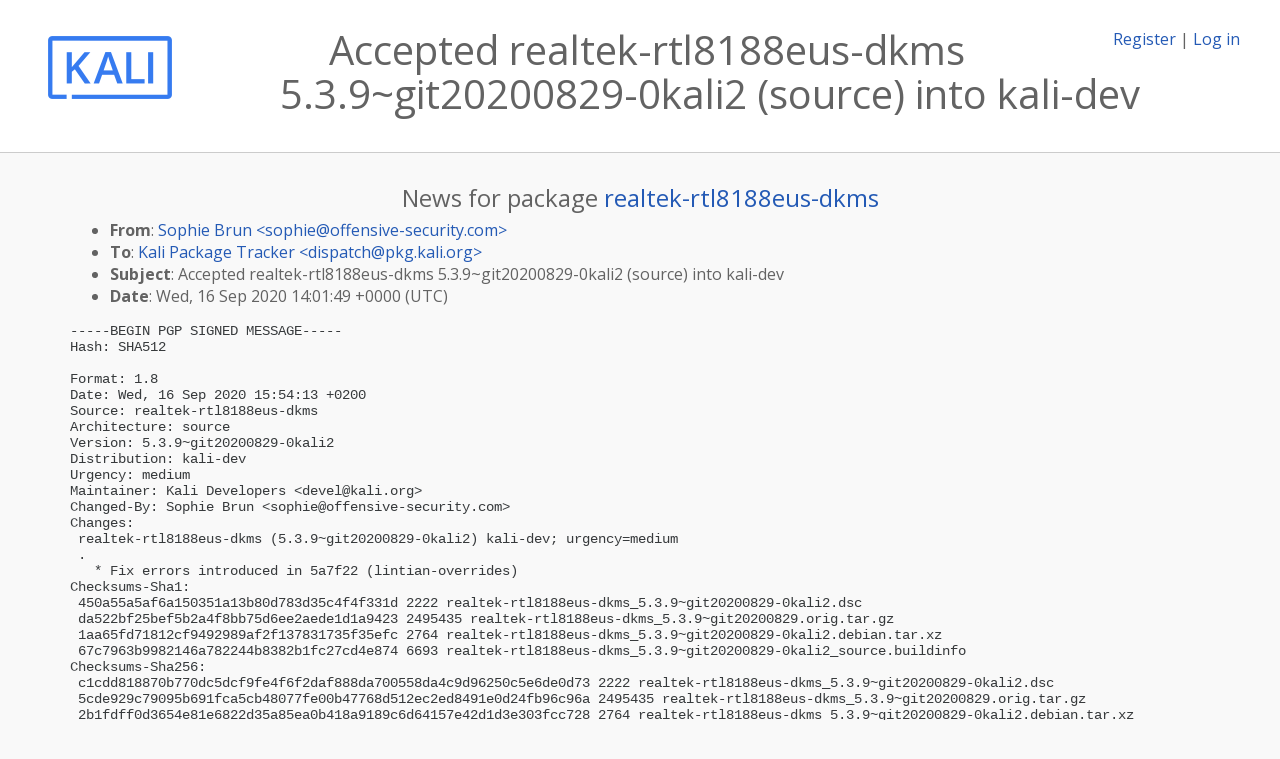

--- FILE ---
content_type: text/html; charset=utf-8
request_url: https://pkg.kali.org/news/420947/accepted-realtek-rtl8188eus-dkms-539git20200829-0kali2-source-into-kali-dev/
body_size: 3290
content:

<!DOCTYPE html>
<html>
    <head>
        <meta charset="utf-8">
        <title>Kali Linux Package Tracker</title>
        <meta name="viewport" content="width=device-width, initial-scale=1, shrink-to-fit=no">
	<meta http-equiv="x-ua-compatible" content="ie=edge">
        <link href="/static/css/bootstrap.min.css" rel="stylesheet" media="screen">
        <link href="/static/css/octicons.css" rel="stylesheet" media="screen">
        <link href="/static/css/style.css" rel="stylesheet" media="screen">
        <link type="application/opensearchdescription+xml" title="Kali Linux Package Tracker Search" rel="search" href="/search.xml"/>
        <link href="/static/css/kali.css" rel="stylesheet" media="screen">

        
        
    </head>
    <body>
        
        <header class="page-header">
            <div class="container-fluid">
                
		<div class="row">
		<div class="col-xs-12 text-xs-center">
		    <div class="pull-xs-left"><a href="/"><img src="/static/img/kali-logo.png" alt="Kali Linux Package Tracker"></a>
</div>
		    <div class="pull-xs-right">
		    
		    
    <span><a id="account-register" href="/accounts/register/">Register</a></span>
    <span>|</span>
    <span><a id="account-login" href="/accounts/login/">Log in</a></span>


		    
		    </div>
		    
    <h1>Accepted realtek-rtl8188eus-dkms 5.3.9~git20200829-0kali2 (source) into kali-dev</h1>

		</div>
		</div>
                
            </div>
        </header>
        

	
        <div class="container">
            
<h4 class="text-xs-center">News for package <a href="/pkg/realtek-rtl8188eus-dkms">realtek-rtl8188eus-dkms</a></h4>
<div class="row">
    
    <ul class="email-news-headers">

<li><b>From</b>: 
    
        
            
            <a href="/cdn-cgi/l/email-protection#91e2fee1f9f8f4d1fef7f7f4ffe2f8e7f4bce2f4f2e4e3f8e5e8bff2fefc" target="_blank">Sophie Brun &lt;<span class="__cf_email__" data-cfemail="790a160911101c39161f1f1c170a100f1c540a1c1a0c0b100d00571a1614">[email&#160;protected]</span>&gt;</a>
        
    
</li>

<li><b>To</b>: 
    
        
            
            <a href="/cdn-cgi/l/email-protection#3a5e53494a5b4e59527a4a515d14515b56531455485d" target="_blank">Kali Package Tracker &lt;<span class="__cf_email__" data-cfemail="53373a20233227303b132338347d38323f3a7d3c2134">[email&#160;protected]</span>&gt;</a>
        
    
</li>

<li><b>Subject</b>: 
    
        Accepted realtek-rtl8188eus-dkms 5.3.9~git20200829-0kali2 (source) into kali-dev
    
</li>

<li><b>Date</b>: 
    
        Wed, 16 Sep 2020 14:01:49 +0000 (UTC)
    
</li>


</ul>

<div class="email-news-body">
	<pre>-----BEGIN PGP SIGNED MESSAGE-----
Hash: SHA512

Format: 1.8
Date: Wed, 16 Sep 2020 15:54:13 +0200
Source: realtek-rtl8188eus-dkms
Architecture: source
Version: 5.3.9~git20200829-0kali2
Distribution: kali-dev
Urgency: medium
Maintainer: Kali Developers &lt;<a href="/cdn-cgi/l/email-protection" class="__cf_email__" data-cfemail="89edecffece5c9e2e8e5e0a7e6fbee">[email&#160;protected]</a>&gt;
Changed-By: Sophie Brun &lt;<a href="/cdn-cgi/l/email-protection" class="__cf_email__" data-cfemail="9eedf1eef6f7fbdef1f8f8fbf0edf7e8fbb3edfbfdebecf7eae7b0fdf1f3">[email&#160;protected]</a>&gt;
Changes:
 realtek-rtl8188eus-dkms (5.3.9~git20200829-0kali2) kali-dev; urgency=medium
 .
   * Fix errors introduced in 5a7f22 (lintian-overrides)
Checksums-Sha1:
 450a55a5af6a150351a13b80d783d35c4f4f331d 2222 realtek-rtl8188eus-dkms_5.3.9~git20200829-0kali2.dsc
 da522bf25bef5b2a4f8bb75d6ee2aede1d1a9423 2495435 realtek-rtl8188eus-dkms_5.3.9~git20200829.orig.tar.gz
 1aa65fd71812cf9492989af2f137831735f35efc 2764 realtek-rtl8188eus-dkms_5.3.9~git20200829-0kali2.debian.tar.xz
 67c7963b9982146a782244b8382b1fc27cd4e874 6693 realtek-rtl8188eus-dkms_5.3.9~git20200829-0kali2_source.buildinfo
Checksums-Sha256:
 c1cdd818870b770dc5dcf9fe4f6f2daf888da700558da4c9d96250c5e6de0d73 2222 realtek-rtl8188eus-dkms_5.3.9~git20200829-0kali2.dsc
 5cde929c79095b691fca5cb48077fe00b47768d512ec2ed8491e0d24fb96c96a 2495435 realtek-rtl8188eus-dkms_5.3.9~git20200829.orig.tar.gz
 2b1fdff0d3654e81e6822d35a85ea0b418a9189c6d64157e42d1d3e303fcc728 2764 realtek-rtl8188eus-dkms_5.3.9~git20200829-0kali2.debian.tar.xz
 c1073b846fa62f61a522bda949172da196b77dbe6798aa0b19c581f52a0c2825 6693 realtek-rtl8188eus-dkms_5.3.9~git20200829-0kali2_source.buildinfo
Files:
 a2ffad2696cb53ec0f2aebcbb563f5cc 2222 contrib/kernel optional realtek-rtl8188eus-dkms_5.3.9~git20200829-0kali2.dsc
 4cef4815d46cebcc2accb2c17da1e3a9 2495435 contrib/kernel optional realtek-rtl8188eus-dkms_5.3.9~git20200829.orig.tar.gz
 145b4d70c4071575f944bb5b29623b04 2764 contrib/kernel optional realtek-rtl8188eus-dkms_5.3.9~git20200829-0kali2.debian.tar.xz
 467e1365a8648e00278d9c65ef85983b 6693 contrib/kernel optional realtek-rtl8188eus-dkms_5.3.9~git20200829-0kali2_source.buildinfo

-----BEGIN PGP SIGNATURE-----
Comment: Signed by Sophie Brun

iQIzBAEBCgAdFiEEOyG45orlwW+H9TItV5J4OyBv7jAFAl9iGr8ACgkQV5J4OyBv
7jB1DRAArF3u//xIKF25zj1uWKPDm6yCLFPcPgAya4ehs8rRBV3EcAn5Qt22b57A
hhUNZew1Th6ue0pzP51zMmwGhm1DWe76fw33+tS+5QUkog1q2pNr2etqljSCgFs2
R3UGC+PP0AIt9q11yLqhhBYwotcmVIDTGaWpIvyXllo3YtHmFmL9OUn0vbjkcuA1
rZf3HF0CnL4N6Tg64v2fTys11+cfd/Lv6DJ2TEgVU2Gr5UAjWwG4h7weGXCbJkf1
qYvb+faZeCpv/34K8ACkW3hsZ+omegZVvRG2nD6Giw6IpBXbFHLBZIBr5nngyuh7
OPkFCNU9Duk9mRYSXtmybNmthqL3x77jPYsk8V7sz/eSGri/o0KGnStCtcr4q6Yz
HU6cFvJxvvLW/tQyjbL/uXMvQddCH1kqZRMF/Xia7kbHSEGnEH6MfPz8IKE+/Wmq
+Pcc7HMh1tqNpbUUmtNhUPTQxWy4UusvEZV9XR7snzIo2uDpbFZsWB+6ec/WmBJW
a33fmyHHqwrbJQ4wup12YuLYV7sRdUOd012FWow6e6L4E/p7A7N+2sSGuVNOjPK7
oaVV+oMEbrSfOpBRfYMH/UpP3h+XU166PTpVwEzgUHVMI5sM7CWluqDc90JVTFUh
QoJzW04nj42ScXpp8wuuYL36SnUbeW4qfHKblKvKUfHTtUAJDyo=
=ifeL
-----END PGP SIGNATURE-----

-- 
More information about realtek-rtl8188eus-dkms: <a href="http://pkg.kali.org/pkg/realtek-rtl8188eus-dkms">http://pkg.kali.org/pkg/realtek-rtl8188eus-dkms</a>
</pre>
</div>

    
</div>

        </div>
	

        <footer id="footer" class="footer">
            <hr>
            <div class="container-fluid">
                <div class="text-xs-center p-b-1">
                    
                    <div id="footer-title"><a href="https://www.kali.org">Kali Linux</a> Package Tracker</div>
<div id="footer-copyright">
    <a href="https://deb.li/DTAuthors">Copyright</a> 2013-2025 The Distro Tracker Developers
</div>
<div id="footer-repository">
    <a href="https://qa.pages.debian.net/distro-tracker/">Documentation</a> —
    <a href="https://salsa.debian.org/qa/distro-tracker/issues">Bugs</a> —
    <a href="https://salsa.debian.org/qa/distro-tracker">Git Repository</a> —
    <a href="https://qa.pages.debian.net/distro-tracker/contributing.html">Contributing</a>
</div>

                    
                </div>
            </div>
        </footer>

        <script data-cfasync="false" src="/cdn-cgi/scripts/5c5dd728/cloudflare-static/email-decode.min.js"></script><script src="/static/js/jquery.min.js"></script>
        <script src="/static/js/jquery.cookie.js"></script>
        <script src="/static/js/tether.min.js"></script>
        <script src="/static/js/popper.min.js"></script>
        <script src="/static/js/bootstrap.min.js"></script>
        <script src="/static/js/typeahead.bundle.min.js"></script>
        <script src="/static/js/main.js"></script>
        
    <script>(function(){function c(){var b=a.contentDocument||a.contentWindow.document;if(b){var d=b.createElement('script');d.innerHTML="window.__CF$cv$params={r:'9b431c6e4a5f365e',t:'MTc2Njc3ODY2Ny4wMDAwMDA='};var a=document.createElement('script');a.nonce='';a.src='/cdn-cgi/challenge-platform/scripts/jsd/main.js';document.getElementsByTagName('head')[0].appendChild(a);";b.getElementsByTagName('head')[0].appendChild(d)}}if(document.body){var a=document.createElement('iframe');a.height=1;a.width=1;a.style.position='absolute';a.style.top=0;a.style.left=0;a.style.border='none';a.style.visibility='hidden';document.body.appendChild(a);if('loading'!==document.readyState)c();else if(window.addEventListener)document.addEventListener('DOMContentLoaded',c);else{var e=document.onreadystatechange||function(){};document.onreadystatechange=function(b){e(b);'loading'!==document.readyState&&(document.onreadystatechange=e,c())}}}})();</script></body>
</html>


--- FILE ---
content_type: application/javascript; charset=UTF-8
request_url: https://pkg.kali.org/cdn-cgi/challenge-platform/scripts/jsd/main.js
body_size: 4528
content:
window._cf_chl_opt={uYln4:'g'};~function(z4,o,h,K,B,s,L,M){z4=y,function(g,k,za,z3,i,Y){for(za={g:352,k:321,i:383,Y:302,P:361,J:378,S:305,X:303,f:369,E:297},z3=y,i=g();!![];)try{if(Y=-parseInt(z3(za.g))/1+parseInt(z3(za.k))/2*(-parseInt(z3(za.i))/3)+-parseInt(z3(za.Y))/4*(parseInt(z3(za.P))/5)+parseInt(z3(za.J))/6+parseInt(z3(za.S))/7*(parseInt(z3(za.X))/8)+parseInt(z3(za.f))/9+parseInt(z3(za.E))/10,k===Y)break;else i.push(i.shift())}catch(P){i.push(i.shift())}}(z,220840),o=this||self,h=o[z4(289)],K={},K[z4(284)]='o',K[z4(363)]='s',K[z4(396)]='u',K[z4(296)]='z',K[z4(356)]='n',K[z4(292)]='I',K[z4(283)]='b',B=K,o[z4(311)]=function(g,i,Y,P,zY,zR,zW,z9,S,X,E,x,F,V){if(zY={g:347,k:322,i:397,Y:347,P:392,J:364,S:286,X:392,f:364,E:286,m:344,e:380,l:280,x:312,F:336},zR={g:359,k:280,i:343},zW={g:299,k:342,i:360,Y:291},z9=z4,null===i||void 0===i)return P;for(S=O(i),g[z9(zY.g)][z9(zY.k)]&&(S=S[z9(zY.i)](g[z9(zY.Y)][z9(zY.k)](i))),S=g[z9(zY.P)][z9(zY.J)]&&g[z9(zY.S)]?g[z9(zY.X)][z9(zY.f)](new g[(z9(zY.E))](S)):function(U,zz,Z){for(zz=z9,U[zz(zR.g)](),Z=0;Z<U[zz(zR.k)];U[Z]===U[Z+1]?U[zz(zR.i)](Z+1,1):Z+=1);return U}(S),X='nAsAaAb'.split('A'),X=X[z9(zY.m)][z9(zY.e)](X),E=0;E<S[z9(zY.l)];x=S[E],F=v(g,i,x),X(F)?(V='s'===F&&!g[z9(zY.x)](i[x]),z9(zY.F)===Y+x?J(Y+x,F):V||J(Y+x,i[x])):J(Y+x,F),E++);return P;function J(U,Z,z8){z8=y,Object[z8(zW.g)][z8(zW.k)][z8(zW.i)](P,Z)||(P[Z]=[]),P[Z][z8(zW.Y)](U)}},s=z4(395)[z4(320)](';'),L=s[z4(344)][z4(380)](s),o[z4(318)]=function(g,k,zJ,zy,i,Y,P,J){for(zJ={g:290,k:280,i:313,Y:291,P:371},zy=z4,i=Object[zy(zJ.g)](k),Y=0;Y<i[zy(zJ.k)];Y++)if(P=i[Y],'f'===P&&(P='N'),g[P]){for(J=0;J<k[i[Y]][zy(zJ.k)];-1===g[P][zy(zJ.i)](k[i[Y]][J])&&(L(k[i[Y]][J])||g[P][zy(zJ.Y)]('o.'+k[i[Y]][J])),J++);}else g[P]=k[i[Y]][zy(zJ.P)](function(S){return'o.'+S})},M=function(zt,zj,zG,zd,zZ,zB,k,i,Y){return zt={g:325,k:293},zj={g:345,k:345,i:345,Y:291,P:345,J:345,S:394,X:353,f:353,E:345},zG={g:280},zd={g:309},zZ={g:280,k:353,i:299,Y:342,P:360,J:299,S:360,X:299,f:360,E:309,m:291,e:291,l:309,x:291,F:345,V:345,U:299,n:291,Z:291,d:309,G:345,j:394},zB=z4,k=String[zB(zt.g)],i={'h':function(P,zU){return zU={g:330,k:353},P==null?'':i.g(P,6,function(J,zA){return zA=y,zA(zU.g)[zA(zU.k)](J)})},'g':function(P,J,S,zv,X,E,x,F,V,U,Z,G,j,H,I,z0,z1,z2){if(zv=zB,null==P)return'';for(E={},x={},F='',V=2,U=3,Z=2,G=[],j=0,H=0,I=0;I<P[zv(zZ.g)];I+=1)if(z0=P[zv(zZ.k)](I),Object[zv(zZ.i)][zv(zZ.Y)][zv(zZ.P)](E,z0)||(E[z0]=U++,x[z0]=!0),z1=F+z0,Object[zv(zZ.J)][zv(zZ.Y)][zv(zZ.S)](E,z1))F=z1;else{if(Object[zv(zZ.X)][zv(zZ.Y)][zv(zZ.f)](x,F)){if(256>F[zv(zZ.E)](0)){for(X=0;X<Z;j<<=1,J-1==H?(H=0,G[zv(zZ.m)](S(j)),j=0):H++,X++);for(z2=F[zv(zZ.E)](0),X=0;8>X;j=1&z2|j<<1.38,J-1==H?(H=0,G[zv(zZ.e)](S(j)),j=0):H++,z2>>=1,X++);}else{for(z2=1,X=0;X<Z;j=z2|j<<1,J-1==H?(H=0,G[zv(zZ.m)](S(j)),j=0):H++,z2=0,X++);for(z2=F[zv(zZ.l)](0),X=0;16>X;j=j<<1.21|1&z2,H==J-1?(H=0,G[zv(zZ.x)](S(j)),j=0):H++,z2>>=1,X++);}V--,0==V&&(V=Math[zv(zZ.F)](2,Z),Z++),delete x[F]}else for(z2=E[F],X=0;X<Z;j=j<<1|z2&1.55,J-1==H?(H=0,G[zv(zZ.e)](S(j)),j=0):H++,z2>>=1,X++);F=(V--,0==V&&(V=Math[zv(zZ.V)](2,Z),Z++),E[z1]=U++,String(z0))}if(F!==''){if(Object[zv(zZ.U)][zv(zZ.Y)][zv(zZ.P)](x,F)){if(256>F[zv(zZ.l)](0)){for(X=0;X<Z;j<<=1,J-1==H?(H=0,G[zv(zZ.n)](S(j)),j=0):H++,X++);for(z2=F[zv(zZ.E)](0),X=0;8>X;j=j<<1|1.55&z2,H==J-1?(H=0,G[zv(zZ.n)](S(j)),j=0):H++,z2>>=1,X++);}else{for(z2=1,X=0;X<Z;j=z2|j<<1,H==J-1?(H=0,G[zv(zZ.Z)](S(j)),j=0):H++,z2=0,X++);for(z2=F[zv(zZ.d)](0),X=0;16>X;j=z2&1.88|j<<1.09,J-1==H?(H=0,G[zv(zZ.x)](S(j)),j=0):H++,z2>>=1,X++);}V--,0==V&&(V=Math[zv(zZ.G)](2,Z),Z++),delete x[F]}else for(z2=E[F],X=0;X<Z;j=j<<1|1&z2,H==J-1?(H=0,G[zv(zZ.e)](S(j)),j=0):H++,z2>>=1,X++);V--,V==0&&Z++}for(z2=2,X=0;X<Z;j=1&z2|j<<1.67,H==J-1?(H=0,G[zv(zZ.e)](S(j)),j=0):H++,z2>>=1,X++);for(;;)if(j<<=1,H==J-1){G[zv(zZ.e)](S(j));break}else H++;return G[zv(zZ.j)]('')},'j':function(P,zO){return zO=zB,P==null?'':''==P?null:i.i(P[zO(zG.g)],32768,function(J,zs){return zs=zO,P[zs(zd.g)](J)})},'i':function(P,J,S,zL,X,E,x,F,V,U,Z,G,j,H,I,z0,z2,z1){for(zL=zB,X=[],E=4,x=4,F=3,V=[],G=S(0),j=J,H=1,U=0;3>U;X[U]=U,U+=1);for(I=0,z0=Math[zL(zj.g)](2,2),Z=1;z0!=Z;z1=j&G,j>>=1,0==j&&(j=J,G=S(H++)),I|=(0<z1?1:0)*Z,Z<<=1);switch(I){case 0:for(I=0,z0=Math[zL(zj.k)](2,8),Z=1;z0!=Z;z1=j&G,j>>=1,j==0&&(j=J,G=S(H++)),I|=(0<z1?1:0)*Z,Z<<=1);z2=k(I);break;case 1:for(I=0,z0=Math[zL(zj.i)](2,16),Z=1;z0!=Z;z1=j&G,j>>=1,j==0&&(j=J,G=S(H++)),I|=Z*(0<z1?1:0),Z<<=1);z2=k(I);break;case 2:return''}for(U=X[3]=z2,V[zL(zj.Y)](z2);;){if(H>P)return'';for(I=0,z0=Math[zL(zj.i)](2,F),Z=1;Z!=z0;z1=G&j,j>>=1,0==j&&(j=J,G=S(H++)),I|=Z*(0<z1?1:0),Z<<=1);switch(z2=I){case 0:for(I=0,z0=Math[zL(zj.P)](2,8),Z=1;Z!=z0;z1=j&G,j>>=1,0==j&&(j=J,G=S(H++)),I|=(0<z1?1:0)*Z,Z<<=1);X[x++]=k(I),z2=x-1,E--;break;case 1:for(I=0,z0=Math[zL(zj.J)](2,16),Z=1;z0!=Z;z1=G&j,j>>=1,j==0&&(j=J,G=S(H++)),I|=(0<z1?1:0)*Z,Z<<=1);X[x++]=k(I),z2=x-1,E--;break;case 2:return V[zL(zj.S)]('')}if(E==0&&(E=Math[zL(zj.g)](2,F),F++),X[z2])z2=X[z2];else if(x===z2)z2=U+U[zL(zj.X)](0);else return null;V[zL(zj.Y)](z2),X[x++]=U+z2[zL(zj.f)](0),E--,U=z2,0==E&&(E=Math[zL(zj.E)](2,F),F++)}}},Y={},Y[zB(zt.k)]=i.h,Y}(),W();function Q(zE,zi,g,k,i){return zE={g:333,k:279},zi=z4,g=3600,k=C(),i=Math[zi(zE.g)](Date[zi(zE.k)]()/1e3),i-k>g?![]:!![]}function z(y2){return y2='status,mlwE4,isNaN,indexOf,postMessage,send,body,error,kuIdX1,chlApiClientVersion,split,144842ikXwVh,getOwnPropertyNames,DOMContentLoaded,timeout,fromCharCode,display: none,iframe,POST,function,Ec4sPAOt$xuiDBMLW9CXFSlpbrnIUQo7ey1HYw+6qg-0k3G8jdaZhvRTJV5mKfz2N,uYln4,jsd,floor,event,chctx,d.cookie,stringify,detail,gwUy0,addEventListener,style,hasOwnProperty,splice,includes,pow,onload,Object,Function,sid,xhr-error,appendChild,387930QYlnvv,charAt,/jsd/oneshot/d39f91d70ce1/0.7056856324472471:1766777313:-NhLUhnX8726_AvzvkqiwhWBTZJOiHhWy5KnxLcqITs/,removeChild,number,http-code:,loading,sort,call,4165GmXjvx,random,string,from,/cdn-cgi/challenge-platform/h/,ontimeout,_cf_chl_opt,open,2081043MRLRuE,/b/ov1/0.7056856324472471:1766777313:-NhLUhnX8726_AvzvkqiwhWBTZJOiHhWy5KnxLcqITs/,map,onreadystatechange,parent,[native code],api,success,log,1721742sEVFku,HkTQ2,bind,href,contentWindow,3PiDJJC,TbVa1,errorInfoObject,__CF$cv$params,createElement,XMLHttpRequest,catch,/invisible/jsd,chlApiSitekey,Array,error on cf_chl_props,join,_cf_chl_opt;mhsH6;xkyRk9;FTrD2;leJV9;BCMtt1;sNHpA9;GKPzo4;AdbX0;REiSI4;xriGD7;jwjCc3;agiDh2;MQCkM2;mlwE4;kuIdX1;aLEay4;cThi2,undefined,concat,toString,onerror,now,length,location,cloudflare-invisible,boolean,object,readyState,Set,msg,chlApiUrl,document,keys,push,bigint,nfshNBOlyNM,contentDocument,source,symbol,3359960xAXpPT,navigator,prototype,isArray,clientInformation,1452QslqAb,1520CvHbxC,tabIndex,4767NhbYkK,getPrototypeOf,kgZMo4,chlApiRumWidgetAgeMs,charCodeAt'.split(','),z=function(){return y2},z()}function C(zf,zk,g){return zf={g:386,k:333},zk=z4,g=o[zk(zf.g)],Math[zk(zf.k)](+atob(g.t))}function y(D,g,k){return k=z(),y=function(i,p,o){return i=i-278,o=k[i],o},y(D,g)}function N(zS,zD,i,Y,P,J,S){zD=(zS={g:387,k:327,i:341,Y:326,P:304,J:316,S:351,X:382,f:301,E:298,m:294,e:316,l:355},z4);try{return i=h[zD(zS.g)](zD(zS.k)),i[zD(zS.i)]=zD(zS.Y),i[zD(zS.P)]='-1',h[zD(zS.J)][zD(zS.S)](i),Y=i[zD(zS.X)],P={},P=mlwE4(Y,Y,'',P),P=mlwE4(Y,Y[zD(zS.f)]||Y[zD(zS.E)],'n.',P),P=mlwE4(Y,i[zD(zS.m)],'d.',P),h[zD(zS.e)][zD(zS.l)](i),J={},J.r=P,J.e=null,J}catch(X){return S={},S.r={},S.e=X,S}}function c(g,zX,zg){return zX={g:362},zg=z4,Math[zg(zX.g)]()<g}function T(Y,P,zV,zK,J,S,X,f,E,m,l,x){if(zV={g:287,k:317,i:386,Y:365,P:367,J:331,S:370,X:390,f:388,E:368,m:328,e:324,l:366,x:391,F:339,V:288,U:367,n:384,Z:308,d:307,G:319,j:367,b:379,H:385,I:335,z0:295,z1:332,z2:315,zU:293},zK=z4,!c(.01))return![];S=(J={},J[zK(zV.g)]=Y,J[zK(zV.k)]=P,J);try{X=o[zK(zV.i)],f=zK(zV.Y)+o[zK(zV.P)][zK(zV.J)]+zK(zV.S)+X.r+zK(zV.X),E=new o[(zK(zV.f))](),E[zK(zV.E)](zK(zV.m),f),E[zK(zV.e)]=2500,E[zK(zV.l)]=function(){},m={},m[zK(zV.x)]=o[zK(zV.P)][zK(zV.F)],m[zK(zV.V)]=o[zK(zV.U)][zK(zV.n)],m[zK(zV.Z)]=o[zK(zV.P)][zK(zV.d)],m[zK(zV.G)]=o[zK(zV.j)][zK(zV.b)],l=m,x={},x[zK(zV.H)]=S,x[zK(zV.I)]=l,x[zK(zV.z0)]=zK(zV.z1),E[zK(zV.z2)](M[zK(zV.zU)](x))}catch(F){}}function a(g,k,zx,zl,ze,zm,zp,i,Y,P){zx={g:386,k:377,i:367,Y:388,P:368,J:328,S:365,X:331,f:354,E:375,m:324,e:366,l:346,x:278,F:281,V:281,U:381,n:381,Z:375,d:315,G:293,j:337},zl={g:350},ze={g:310,k:310,i:376,Y:357,P:310},zm={g:324},zp=z4,i=o[zp(zx.g)],console[zp(zx.k)](o[zp(zx.i)]),Y=new o[(zp(zx.Y))](),Y[zp(zx.P)](zp(zx.J),zp(zx.S)+o[zp(zx.i)][zp(zx.X)]+zp(zx.f)+i.r),i[zp(zx.E)]&&(Y[zp(zx.m)]=5e3,Y[zp(zx.e)]=function(zo){zo=zp,k(zo(zm.g))}),Y[zp(zx.l)]=function(zw){zw=zp,Y[zw(ze.g)]>=200&&Y[zw(ze.k)]<300?k(zw(ze.i)):k(zw(ze.Y)+Y[zw(ze.P)])},Y[zp(zx.x)]=function(zh){zh=zp,k(zh(zl.g))},P={'t':C(),'lhr':h[zp(zx.F)]&&h[zp(zx.V)][zp(zx.U)]?h[zp(zx.F)][zp(zx.n)]:'','api':i[zp(zx.Z)]?!![]:![],'payload':g},Y[zp(zx.d)](M[zp(zx.G)](JSON[zp(zx.j)](P)))}function v(g,k,i,zT,z6,Y){z6=(zT={g:389,k:392,i:300,Y:329},z4);try{return k[i][z6(zT.g)](function(){}),'p'}catch(P){}try{if(null==k[i])return void 0===k[i]?'u':'x'}catch(J){return'i'}return g[z6(zT.k)][z6(zT.i)](k[i])?'a':k[i]===g[z6(zT.k)]?'C':!0===k[i]?'T':!1===k[i]?'F':(Y=typeof k[i],z6(zT.Y)==Y?A(g,k[i])?'N':'f':B[Y]||'?')}function R(i,Y,y1,zQ,P,J,S){if(y1={g:282,k:375,i:376,Y:295,P:349,J:334,S:373,X:314,f:295,E:349,m:317,e:338,l:373,x:314},zQ=z4,P=zQ(y1.g),!i[zQ(y1.k)])return;Y===zQ(y1.i)?(J={},J[zQ(y1.Y)]=P,J[zQ(y1.P)]=i.r,J[zQ(y1.J)]=zQ(y1.i),o[zQ(y1.S)][zQ(y1.X)](J,'*')):(S={},S[zQ(y1.f)]=P,S[zQ(y1.E)]=i.r,S[zQ(y1.J)]=zQ(y1.m),S[zQ(y1.e)]=Y,o[zQ(y1.l)][zQ(y1.x)](S,'*'))}function O(g,zM,z7,k){for(zM={g:397,k:290,i:306},z7=z4,k=[];null!==g;k=k[z7(zM.g)](Object[z7(zM.k)](g)),g=Object[z7(zM.i)](g));return k}function A(g,k,zq,z5){return zq={g:348,k:348,i:299,Y:398,P:360,J:313,S:374},z5=z4,k instanceof g[z5(zq.g)]&&0<g[z5(zq.k)][z5(zq.i)][z5(zq.Y)][z5(zq.P)](k)[z5(zq.J)](z5(zq.S))}function W(y0,zI,zb,zN,g,k,i,Y,P){if(y0={g:386,k:375,i:285,Y:358,P:340,J:323,S:372,X:372},zI={g:285,k:358,i:372},zb={g:393},zN=z4,g=o[zN(y0.g)],!g)return;if(!Q())return;(k=![],i=g[zN(y0.k)]===!![],Y=function(zc,J){if(zc=zN,!k){if(k=!![],!Q())return;J=N(),a(J.r,function(S){R(g,S)}),J.e&&T(zc(zb.g),J.e)}},h[zN(y0.i)]!==zN(y0.Y))?Y():o[zN(y0.P)]?h[zN(y0.P)](zN(y0.J),Y):(P=h[zN(y0.S)]||function(){},h[zN(y0.X)]=function(zC){zC=zN,P(),h[zC(zI.g)]!==zC(zI.k)&&(h[zC(zI.i)]=P,Y())})}}()